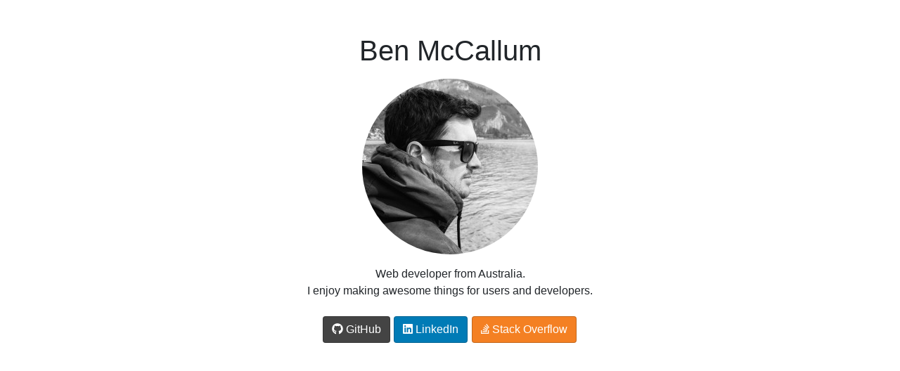

--- FILE ---
content_type: text/html; charset=utf-8
request_url: https://benmccallum.net/
body_size: 849
content:
<!doctype html>
<html lang="en">
  <head>
    <title>Ben McCallum</title>
    <meta charset="utf-8">
    <meta name="viewport" content="width=device-width, initial-scale=1, shrink-to-fit=no">
    <link rel="icon" type="image/png" sizes="32x32" href="/favicon-32x32.png">
    <link rel="stylesheet" href="https://maxcdn.bootstrapcdn.com/bootstrap/4.0.0/css/bootstrap.min.css" integrity="sha384-Gn5384xqQ1aoWXA+058RXPxPg6fy4IWvTNh0E263XmFcJlSAwiGgFAW/dAiS6JXm" crossorigin="anonymous">
    <style>
      h1 { margin-bottom: 1rem; }
      #avatar { border-radius: 50%; }
      .btn, .btn:hover { border-color: rgba(0,0,0,0.2); color: #ffffff; }
      .btn:hover { opacity: .85; }
      .btn-github { background: #444444; }
      .btn-linkedin { background: #007bb6; }
      .btn-stack-overflow { background: #F48023; }
      .list-inline-item, li { margin-bottom: .3rem; margin-right: .1rem!important; }
    </style>
  </head>
  <body>
    <div class="container">
      <div class="row justify-content-center mt-5">
        <div class="col text-center">
          <h1>Ben McCallum</h1>
          <img id="avatar" src="https://secure.gravatar.com/avatar/04aed060f3cf5e8ce7e144b75b9c372c?size=250">
          <p class="mt-3">
            Web developer from Australia.
            <br> I enjoy making awesome things for users and developers.
          </p>
          <ul class="list-unstyled list-inline mt-4 mb-2">
            <li class="list-inline-item">
              <a class="btn btn-default btn-github" href="https://github.com/benmccallum" target="_blank" rel="noreferrer">
                <i class="fab fa-github"></i>
                GitHub
              </a>
            </li>
            <li class="list-inline-item">
              <a class="btn btn-default btn-linkedin" href="https://www.linkedin.com/in/benmccallum" target="_blank" rel="noreferrer">
                <i class="fab fa-linkedin"></i>
                LinkedIn
              </a>
            </li>
            <li class="list-inline-item">
              <a class="btn btn-default btn-stack-overflow" href="https://stackoverflow.com/users/725626/benmccallum" target="_blank" rel="noreferrer">
                <i class="fab fa-stack-overflow"></i>
                Stack Overflow
              </a>
            </li>
          </ul>
        </div>
      </div>
    </div>
    <script defer src="https://use.fontawesome.com/releases/v5.0.10/js/brands.js" integrity="sha384-6jhVhr5a+Z1nLr9h+fd7ocMEo847wnGFelCHddaOOACUeZNoQwFXTxh4ysXVam8u" crossorigin="anonymous"></script>
    <script defer src="https://use.fontawesome.com/releases/v5.0.10/js/fontawesome.js" integrity="sha384-M2FSA4xMm1G9m4CNXM49UcDHeWcDZNucAlz1WVHxohug0Uw1K+IpUhp/Wjg0y6qG" crossorigin="anonymous"></script>
  </body>
</html>
